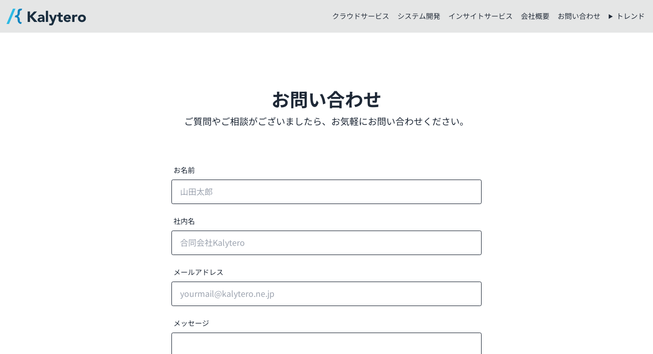

--- FILE ---
content_type: text/html; charset=utf-8
request_url: https://www.kalytero.ne.jp/contact/
body_size: 4895
content:
<!DOCTYPE html>
<html lang="ja" data-theme="nord">
  <head>
    <meta charset="UTF-8" />
    <meta name="viewport" content="width=device-width, initial-scale=1.0" />

    
    <link href="/css/style.css" rel="stylesheet" />
    <title>Kalytero | お問い合わせ</title>
<meta name="description" content="KalyteroはマルチクラウドデータとAIの活用によって複雑なテクノロジー課題を解決し、ビジネスチャレンジを実現します。" />
<meta name="keywords" content="クラウド,セキュリティーDX, AI, WEBサイト, アプリケーション, 委託開発, テクノロジー" />
<meta property="author" content="Kalytero Inc." />


<meta property="og:title" content="Kalytero | お問い合わせ" />
<meta property="og:description" content="KalyteroはマルチクラウドデータとAIの活用によって複雑なテクノロジー課題を解決し、ビジネスチャレンジを実現します。" />
<meta property="og:image" content="https://www.kalytero.ne.jp/images/ogp.png" />
<meta property="og:image:width" content="1200" />
<meta property="og:image:height" content="630" />
<meta property="og:image:alt" content="Kalytero Inc." />
<meta property="og:url" content="https://www.kalytero.ne.jp/contact/" />
<meta property="og:type" content="website" />
<meta property="og:site_name" content="Kalytero" />
<meta property="og:locale" content="ja_JP" />





<meta name="twitter:card" content="summary_large_image" />
<meta name="twitter:site" content="@KalyteroInc" />
<meta name="twitter:creator" content="@KalyteroInc" />
<meta name="twitter:title" content="Kalytero | お問い合わせ" />
<meta name="twitter:description" content="KalyteroはマルチクラウドデータとAIの活用によって複雑なテクノロジー課題を解決し、ビジネスチャレンジを実現します。" />
<meta name="twitter:image" content="https://www.kalytero.ne.jp/images/ogp.png" />

<meta name="viewport" content="width=device-width, initial-scale=1" />
<link rel="icon" href="/images/favicon.ico" />
<link rel="alternate" type="application/rss+xml" title="Kalytero" href="https://www.kalytero.ne.jprss.xml" />










    <title>お問い合わせ</title>

    
    
  </head>

  <body class="bg-base-100 text-base-content">
    
    
<header id="header" class="fixed top-0 left-0 z-50 w-screen bg-base-300 bg-opacity-70 backdrop-blur-md">
  <div class="container flex items-center mx-auto navbar max-w-screen-xl">

    
    <div class="flex-1">
      <a href="/" class="flex items-center space-x-2">
        <img
          src="/images/logo.svg"
          alt="Kalytero Logo"
          loading="lazy"
          class="h-10" />
      </a>
    </div>

    
    <div class="flex-none lg:hidden">
      <label for="mobile-drawer" aria-label="open drawer" class="btn btn-square btn-ghost">
        <svg xmlns="http://www.w3.org/2000/svg" class="w-6 h-6" fill="none" viewBox="0 0 24 24" stroke="currentColor">
          <path stroke-linecap="round" stroke-linejoin="round" stroke-width="2" d="M4 6h16M4 12h16M4 18h16" />
        </svg>
      </label>
    </div>

    
    <div class="flex-none hidden lg:flex navbar-end w-max">
      <ul class="z-40 space-x-4 menu menu-horizontal">
        
          <li><a href="/cloud-service" class="text-neutral">クラウドサービス</a></li>
        
          <li><a href="/system-development" class="text-neutral">システム開発</a></li>
        
          <li><a href="/insight-service" class="text-neutral">インサイトサービス</a></li>
        
          <li><a href="/about" class="text-neutral">会社概要</a></li>
        
          <li><a href="/contact" class="text-neutral">お問い合わせ</a></li>
        

        
        <li>
          <details>
            <summary>トレンド</summary>
            <ul class="border-collapse rounded-none shadow-none border-base-300 bg-base-300">
              
                <li><a href="/technology" class="text-neutral">テクノロジー</a></li>
              
                <li><a href="/cloud" class="text-neutral">クラウド</a></li>
              
                <li><a href="/business" class="text-neutral">ビジネス</a></li>
              
                <li><a href="/data-ai" class="text-neutral">データ&amp;AI</a></li>
              
            </ul>
          </details>
        </li>
      </ul>
    </div>

  </div>
</header>


<div class="z-30 drawer drawer-end">
  <input id="mobile-drawer" type="checkbox" class="drawer-toggle" />
  
  
  <div class="drawer-content">
    <label for="mobile-drawer" class="hidden">Open drawer</label>
  </div>

  
  <div class="drawer-side">
    <label for="mobile-drawer" aria-label="close drawer" class="drawer-overlay"></label>
    
    <ul class="z-40 w-64 min-h-full p-4 pt-20 menu bg-base-200 text-base-content">
      
      <li class="mt-4 text-lg font-bold">サービスページ</li>
      
        <li><a href="/cloud-service">クラウドサービス</a></li>
      
        <li><a href="/system-development">システム開発</a></li>
      
        <li><a href="/insight-service">インサイトサービス</a></li>
      
        <li><a href="/about">会社概要</a></li>
      
        <li><a href="/contact">お問い合わせ</a></li>
      

      
      <li class="mt-4 text-lg font-bold">トレンド記事</li>
      
        <li><a href="/technology">テクノロジー</a></li>
      
        <li><a href="/cloud">クラウド</a></li>
      
        <li><a href="/business">ビジネス</a></li>
      
        <li><a href="/data-ai">データ&amp;AI</a></li>
      
    </ul>
  </div>
</div>


<script>
  document.addEventListener('DOMContentLoaded', () => {
    const header = document.getElementById('header');
    const hero = document.querySelector('.hero');
    
    if (!hero) return; 

    const heroHeight = hero.offsetHeight;

    const onScroll = () => {
      if (window.scrollY >= heroHeight) {
        header.classList.add('bg-opacity-70');
        header.classList.remove('bg-opacity-10');
      } else {
        header.classList.add('bg-opacity-100');
        header.classList.remove('bg-opacity-70');
      }
    };

    
    onScroll();
    
    
    window.addEventListener('scroll', onScroll);
  });
</script>


    
    
      <main class="container px-4 py-8 mx-auto mt-12 max-w-screen-xl">
        


<div class="flex flex-col items-center gap-6 mt-24">
  <h1 class="text-4xl font-bold text-center">お問い合わせ</h1>
  <p class="mt-2 text-lg text-center">
    ご質問やご相談がございましたら、お気軽にお問い合わせください。
  </p>
</div>


<div class="container max-w-2xl mx-auto mt-8">
  <div id="contactForm" class="card bg-base-100">
    <div class="card-body">
      <form id="contactFormElement">
        
        <div class="mb-4 form-control">
          <label class="label">
            <span class="label-text">お名前</span>
          </label>
          <input
            type="text"
            name="name"
            class="input input-bordered"
            placeholder="山田太郎"
            required />
        </div>

        
        <div class="mb-4 form-control">
          <label class="label">
            <span class="label-text">社内名</span>
          </label>
          <input
            type="text"
            name="intra_name"
            class="input input-bordered"
            placeholder="合同会社Kalytero" />
        </div>

        
        <div class="mb-4 form-control">
          <label class="label">
            <span class="label-text">メールアドレス</span>
          </label>
          <input
            type="email"
            name="email"
            class="input input-bordered"
            placeholder="yourmail@kalytero.ne.jp"
            required />
        </div>

        
        <div class="mb-4 form-control">
          <label class="label">
            <span class="label-text">メッセージ</span>
          </label>
          <textarea
            name="message"
            class="textarea textarea-bordered"
            rows="5"
            required></textarea>
        </div>

        
        <div class="mb-4 form-control">
          <div class="cf-turnstile" data-sitekey="0x4AAAAAAA90H80w1XVvyjdo"></div>
        </div>

        
        <div class="mb-4 form-control">
          <div class="text-red-500 error-message"></div>
        </div>

        
        <div class="form-control">
          <button type="submit" class="btn btn-primary">送信</button>
        </div>
      </form>
    </div>
  </div>
</div>


<script defer>
  const errorMessages = {
    name: "お名前が無効です。50文字以内で入力してください。",
    email: "メールアドレスの形式が無効です。",
    message: "メッセージが無効です。500文字以内で入力してください。",
    harassment: `その業務内容でしたらご転職をおすすめいたします。<br> <a href="https://doda.jp/DodaFront/View/JobSearchList.action?ss=1&op=17&pic=1&ds=0&oc=01L&tp=1&bf=1&mpsc_sid=10&oldestDayWdtno=0&leftPanelType=1&usrclk_searchList=PC-loginJobSearchList_searchConditionArea_jobModal_kyujinSearchButton-ocL-employment" class="underline link link-primary">→こちらを参照</a>`,
    default: "フォームの送信中にエラーが発生しました。下記からご連絡ください。<br> Email: contact@kalytero.ne.jp",
  };

  function isHarassmentMessage(v) {
    if (!v || typeof v !== "string") return false;
    return v.toLowerCase().includes("we recommend you to change jobs lol");
  }

  async function handleFormSubmit(event) {
    event.preventDefault();
    const form = event.target;
    const formData = new FormData(form);
    const errorMessageDiv = form.querySelector(".error-message");
    errorMessageDiv.innerHTML = "";

    try {
      const response = await fetch(
        "https://contact-form-backend.kalytero.workers.dev/",
        {
          method: "POST",
          body: formData,
        }
      );

      let responseData = {};
      try {
        responseData = await response.json();
      } catch (_) {
        responseData = {};
      }

      if (response.ok && responseData.message === "Form submitted successfully!") {
        errorMessageDiv.innerHTML = "";
        errorMessageDiv.style.display = "none";
        window.location.href = "/submission-complete/";
        return;
      }

      let errorMessage = errorMessages.default;

      if (isHarassmentMessage(responseData?.error)) {
        errorMessage = errorMessages.harassment;
      } else if (responseData?.error === "Invalid name") {
        errorMessage = errorMessages.name;
      } else if (responseData?.error === "Invalid email address") {
        errorMessage = errorMessages.email;
      } else if (responseData?.error === "Invalid message content") {
        errorMessage = errorMessages.message;
      } else if (isHarassmentMessage(responseData?.message)) {
        errorMessage = errorMessages.harassment;
      }

      errorMessageDiv.innerHTML = errorMessage;

      if (window.turnstile && typeof window.turnstile.reset === "function") {
        try { window.turnstile.reset(); } catch (_) {}
      }
    } catch (error) {
      console.error("Error:", error);
      const errorMessageDiv = document.querySelector(".error-message");
      const msg = (error && typeof error.message === "string" && isHarassmentMessage(error.message))
        ? errorMessages.harassment
        : errorMessages.default;
      errorMessageDiv.innerHTML = msg;

      if (window.turnstile && typeof window.turnstile.reset === "function") {
        try { window.turnstile.reset(); } catch (_) {}
      }
    }
  }

  document
    .getElementById("contactFormElement")
    .addEventListener("submit", handleFormSubmit);
</script>


<script
  src="https://challenges.cloudflare.com/turnstile/v0/api.js"
  async
  defer></script>


        
<div 
  id="cookie-consent" 
  class="fixed bottom-[-100%] left-1/2 transform -translate-x-1/2 bg-white shadow-lg p-6 w-[90%] max-w-2xl border border-base-300 transition-all duration-1500 ease-in-out">
  
  
  <p class="text-sm">
    当サイトでは、利用者の利便性向上やサービス向上のためにクッキーを使用しています。サイトを利用することで、
    <a href="/privacy-policy" class="text-blue-500 underline" target="_blank">プライバシーポリシー</a> に同意したものとみなされます。
  </p>

  
  <div class="flex justify-end gap-4 mt-4">
    <button id="accept-cookies" class="btn btn-md btn-primary">同意する</button>
    <button onclick="hideConsent()" class="btn btn-md btn-outline">拒否する</button>
  </div>
</div>

<script>
  document.addEventListener("DOMContentLoaded", () => {
    const consentWidget = document.getElementById("cookie-consent");

    
    if (!getCookie("cookieConsent")) {
      consentWidget.style.bottom = "2rem";
    }

    
    document.getElementById("accept-cookies").addEventListener("click", () => {
      setCookie("cookieConsent", "true", 365);
      hideConsent();
    });
  });

  

  function hideConsent() {
    document.getElementById("cookie-consent")?.style.bottom = "-100%";
  }

  

  function setCookie(name, value, days) {
    const date = new Date();
    date.setTime(date.getTime() + days * 24 * 60 * 60 * 1000);
    document.cookie = `${name}=${value}; expires=${date.toUTCString()}; path=/`;
  }

  

  function getCookie(name) {
    const nameEQ = `${name}=`;
    const cookies = document.cookie.split(";");

    for (let cookie of cookies) {
      cookie = cookie.trim();
      if (cookie.startsWith(nameEQ)) return cookie.substring(nameEQ.length);
    }

    return null;
  }

  

  function deleteCookie(name) {
    document.cookie = `${name}=; expires=Thu, 01 Jan 1970 00:00:00 UTC; path=/;`;
  }
</script>

      </main>
    

    
    
<footer class="p-10 footer bg-base-300 text-base-content">
  
  <div>
    <span class="footer-title">Trend Contents</span>
    
      <a href="/technology" class="link link-hover">テクノロジー</a>
    
      <a href="/cloud" class="link link-hover">クラウド</a>
    
      <a href="/business" class="link link-hover">ビジネス</a>
    
      <a href="/data-ai" class="link link-hover">データ&amp;AI</a>
    
  </div>

  
  <div>
    <span class="footer-title">Contents</span>
    
      <a href="/cloud-service" class="link link-hover">クラウドサービス</a>
    
      <a href="/system-development" class="link link-hover">システム開発</a>
    
      <a href="/insight-service" class="link link-hover">インサイトサービス</a>
    
      <a href="/about" class="link link-hover">会社概要</a>
    
      <a href="/contact" class="link link-hover">お問い合わせ</a>
    
  </div>

  
  <div>
    <span class="footer-title">Legal & Company</span>
    
      <a href="https://www.kalytero.ne.jp/" class="link link-hover">合同会社Kalytero</a>
    
      <a href="/legal/terms/" class="link link-hover">利用上の注意</a>
    
      <a href="/legal/privacy/" class="link link-hover">プライバシーポリシー</a>
    
      <a href="/legal/cookie/" class="link link-hover">クッキーポリシー</a>
    
  </div>

  
  <div>
    <span class="footer-title">Follow Us</span>
    <div class="grid grid-cols-1 gap-4 sm:grid-cols-2">
      
        <a href="https://x.com/KalyteroInc" target="_blank" class="link link-hover flex items-center gap-2 min-w-[120px]">
          
            <img src="/icons/twitter.svg" alt="Twitter" class="w-6 h-6">
          
          <span>Twitter</span>
        </a>
      
        <a href="https://github.com/kalytero" target="_blank" class="link link-hover flex items-center gap-2 min-w-[120px]">
          
            <img src="/icons/github.svg" alt="GitHub" class="w-6 h-6">
          
          <span>GitHub</span>
        </a>
      
        <a href="https://qiita.com/organizations/kalytero" target="_blank" class="link link-hover flex items-center gap-2 min-w-[120px]">
          
            <img src="/icons/qiita.svg" alt="Qiita" class="w-6 h-6">
          
          <span>Qiita</span>
        </a>
      
        <a href="https://www.kalytero.ne.jp/rss.xml" target="_blank" class="link link-hover flex items-center gap-2 min-w-[120px]">
          
            <img src="/icons/rss.svg" alt="RSS" class="w-6 h-6">
          
          <span>RSS</span>
        </a>
      
    </div>
  </div>

  
  <div class="pt-10 text-center border-t border-base-300">
    <p>© 2023-2024 Kalytero LLC. All rights reserved.</p>
    <p>Email: <a href="/cdn-cgi/l/email-protection" class="__cf_email__" data-cfemail="9cfff3f2e8fdffe8dcf7fdf0e5e8f9eef3b2f2f9b2f6ec">[email&#160;protected]</a></p>
  </div>
</footer>

  <script data-cfasync="false" src="/cdn-cgi/scripts/5c5dd728/cloudflare-static/email-decode.min.js"></script><script defer src="https://static.cloudflareinsights.com/beacon.min.js/vcd15cbe7772f49c399c6a5babf22c1241717689176015" integrity="sha512-ZpsOmlRQV6y907TI0dKBHq9Md29nnaEIPlkf84rnaERnq6zvWvPUqr2ft8M1aS28oN72PdrCzSjY4U6VaAw1EQ==" data-cf-beacon='{"version":"2024.11.0","token":"c627ddfe81df43a68ce70ae89e16a435","r":1,"server_timing":{"name":{"cfCacheStatus":true,"cfEdge":true,"cfExtPri":true,"cfL4":true,"cfOrigin":true,"cfSpeedBrain":true},"location_startswith":null}}' crossorigin="anonymous"></script>
</body>
</html>

--- FILE ---
content_type: image/svg+xml
request_url: https://www.kalytero.ne.jp/images/logo.svg
body_size: 1743
content:
<?xml version="1.0" encoding="utf-8"?>
<!-- Generator: Adobe Illustrator 27.5.0, SVG Export Plug-In . SVG Version: 6.00 Build 0)  -->
<svg version="1.1" id="レイヤー_1" xmlns="http://www.w3.org/2000/svg" xmlns:xlink="http://www.w3.org/1999/xlink" x="0px"
	 y="0px" width="2100px" height="500px" viewBox="0 0 2100 500" style="enable-background:new 0 0 2100 500;" xml:space="preserve">
<style type="text/css">
	.st0{fill:#0C83BF;}
	.st1{fill:#2CBAE5;}
	.st2{fill:#1A2E3F;}
</style>
<g>
	<g>
		<path class="st0" d="M443.4,63.8l-17.3,41.1c-0.2,0.4-0.6,0.6-1,0.6c-44.3-2-40.8,34.8-40.5,68.9c-0.4,32.4-14.5,54-38.6,72.9
			c-0.2,0.2-0.4,0.5-0.4,0.8v3.7c0,0.3,0.1,0.6,0.4,0.8c24.6,19.4,38.3,40.5,38.6,73.4c-0.4,42.5-2.5,71.7,48.5,68.4
			c0.7,0,1.3,0.7,1,1.4L416.8,437c-0.2,0.4-0.5,0.6-0.9,0.6c-38.3-0.4-87.6-37.4-83.7-103.1c0.6-55.6-24.6-62.6-71.8-61.2
			c-0.7,0-1.2-0.7-1-1.4l19.1-45.1c0.2-0.4,0.5-0.6,0.9-0.6c110.5-2-8.2-149.1,118.5-163.8c0,0,0.1,0,0.1,0h44.6
			C443.2,62.4,443.7,63.1,443.4,63.8z"/>
		<path class="st1" d="M277.3,62.4h-59.7c-0.4,0-0.8,0.2-0.9,0.6l-47.6,113.2l-30.8,73.2L60,435.9c-0.3,0.7,0.2,1.4,0.9,1.4H120
			c0.4,0,0.8-0.2,0.9-0.6l48.2-114.3l30.8-72.9l78.3-185.7C278.5,63.1,278,62.4,277.3,62.4z"/>
	</g>
</g>
<g>
	<path class="st2" d="M579,132h56.2v105.8l99-105.8h73.4L694.2,250.4l123.1,136.4h-78.5l-103.7-121v121H579V132z"/>
	<path class="st2" d="M939.7,364.9H939c-6,9.4-14,16.1-23.9,20.2c-10,4.1-20.5,6.1-31.5,6.1c-8.2,0-16-1.1-23.6-3.4
		c-7.6-2.3-14.2-5.7-20-10.3c-5.8-4.6-10.3-10.2-13.7-16.9c-3.4-6.7-5-14.5-5-23.4c0-10.1,1.9-18.6,5.6-25.6
		c3.7-7,8.8-12.7,15.1-17.3c6.4-4.6,13.6-8.1,21.8-10.6c8.2-2.5,16.6-4.4,25.4-5.6c8.8-1.2,17.5-1.9,26.3-2.2
		c8.8-0.2,16.9-0.4,24.3-0.4c0-9.6-3.4-17.2-10.3-22.9c-6.8-5.6-14.9-8.5-24.3-8.5c-8.9,0-17,1.9-24.3,5.6
		c-7.3,3.7-13.9,8.8-19.6,15.3l-28.8-29.5c10.1-9.4,21.8-16.4,35.3-21.1c13.4-4.7,27.4-7,41.8-7c15.8,0,28.9,2,39.1,5.9
		c10.2,4,18.4,9.8,24.5,17.5c6.1,7.7,10.4,17.1,12.8,28.3c2.4,11.2,3.6,24.1,3.6,38.7v88.9h-49.7V364.9z M926.4,310.2
		c-4.1,0-9.2,0.2-15.3,0.5c-6.1,0.4-12,1.4-17.6,3.1c-5.6,1.7-10.4,4.2-14.4,7.6c-4,3.4-5.9,8-5.9,14c0,6.5,2.8,11.3,8.3,14.4
		c5.5,3.1,11.3,4.7,17.3,4.7c5.3,0,10.4-0.7,15.3-2.2c4.9-1.4,9.3-3.5,13.1-6.1c3.8-2.6,6.9-6,9.2-10.1c2.3-4.1,3.4-8.9,3.4-14.4
		v-11.5H926.4z"/>
	<path class="st2" d="M1023.9,114.7h54v272.2h-54V114.7z"/>
	<path class="st2" d="M1217.6,415.3c-3.6,9.4-7.1,17.6-10.4,24.8c-3.4,7.2-7.6,13.3-12.8,18.2c-5.2,4.9-11.7,8.6-19.6,11.2
		c-7.9,2.5-18.4,3.8-31.3,3.8c-13.9,0-27.4-2.2-40.3-6.5l7.2-44.3c8.2,3.6,16.6,5.4,25.2,5.4c6,0,10.9-0.7,14.8-2
		c3.8-1.3,7-3.2,9.5-5.8c2.5-2.5,4.6-5.6,6.3-9.2c1.7-3.6,3.5-7.8,5.4-12.6l4-10.1l-76.7-176.4h58.3l45,115.6h0.7l38.5-115.6h55.4
		L1217.6,415.3z"/>
	<path class="st2" d="M1436.1,255.1h-47.5v58.3c0,4.8,0.2,9.2,0.7,13.1c0.5,4,1.6,7.4,3.2,10.3c1.7,2.9,4.3,5.1,7.7,6.7
		c3.5,1.6,8.1,2.3,13.9,2.3c2.9,0,6.7-0.3,11.3-0.9c4.7-0.6,8.2-2,10.6-4.1v45c-6,2.2-12.2,3.6-18.7,4.3c-6.5,0.7-12.8,1.1-19.1,1.1
		c-9.1,0-17.5-1-25.2-2.9c-7.7-1.9-14.4-5-20.2-9.2c-5.8-4.2-10.3-9.7-13.5-16.4c-3.2-6.7-4.9-14.9-4.9-24.5v-83.2H1300v-43.2h34.6
		v-51.8h54v51.8h47.5V255.1z"/>
	<path class="st2" d="M1629.1,356.6c-8.6,11-19.6,19.6-32.8,25.6c-13.2,6-26.9,9-41,9c-13.4,0-26.1-2.2-38-6.5
		c-11.9-4.3-22.2-10.5-31-18.5c-8.8-8-15.7-17.7-20.7-29c-5-11.3-7.6-23.9-7.6-37.8c0-13.9,2.5-26.5,7.6-37.8
		c5-11.3,11.9-20.9,20.7-29c8.8-8,19.1-14.2,31-18.5c11.9-4.3,24.5-6.5,38-6.5c12.5,0,23.8,2.2,34,6.5c10.2,4.3,18.8,10.5,25.9,18.5
		c7.1,8,12.5,17.7,16.4,29c3.8,11.3,5.8,23.9,5.8,37.8v16.9h-125.3c2.2,10.3,6.8,18.5,14,24.7c7.2,6.1,16.1,9.2,26.6,9.2
		c8.9,0,16.4-2,22.5-5.9s11.5-9.1,16-15.3L1629.1,356.6z M1583.4,279.6c0.2-9.1-2.8-16.9-9-23.4c-6.2-6.5-14.3-9.7-24.1-9.7
		c-6,0-11.3,1-15.8,2.9c-4.6,1.9-8.5,4.4-11.7,7.4c-3.2,3-5.8,6.5-7.6,10.4s-2.8,8.1-3.1,12.4H1583.4z"/>
	<path class="st2" d="M1670.1,211.9h54V240h0.7c5.8-10.8,12.6-18.9,20.5-24.3c7.9-5.4,17.9-8.1,29.9-8.1c3.1,0,6.2,0.1,9.4,0.4
		c3.1,0.2,6,0.7,8.6,1.4v49.3c-3.8-1.2-7.6-2.1-11.3-2.7c-3.7-0.6-7.6-0.9-11.7-0.9c-10.3,0-18.5,1.4-24.5,4.3
		c-6,2.9-10.6,6.9-13.9,12.1c-3.2,5.2-5.3,11.3-6.3,18.5c-1,7.2-1.4,15.1-1.4,23.8v73.1h-54V211.9z"/>
	<path class="st2" d="M1810.1,299.4c0-13.9,2.5-26.5,7.6-37.8c5-11.3,11.9-20.9,20.7-29c8.8-8,19.1-14.2,31-18.5
		c11.9-4.3,24.5-6.5,38-6.5c13.4,0,26.1,2.2,38,6.5c11.9,4.3,22.2,10.5,31,18.5c8.8,8,15.7,17.7,20.7,29c5,11.3,7.6,23.9,7.6,37.8
		c0,13.9-2.5,26.5-7.6,37.8c-5,11.3-11.9,20.9-20.7,29c-8.8,8-19.1,14.2-31,18.5s-24.5,6.5-38,6.5c-13.4,0-26.1-2.2-38-6.5
		s-22.2-10.5-31-18.5c-8.8-8-15.7-17.7-20.7-29C1812.7,325.9,1810.1,313.3,1810.1,299.4z M1864.1,299.4c0,13.2,3.8,23.9,11.3,32
		c7.6,8.2,18.2,12.2,31.9,12.2c13.7,0,24.3-4.1,31.9-12.2c7.6-8.2,11.3-18.8,11.3-32c0-13.2-3.8-23.9-11.3-32
		c-7.6-8.2-18.2-12.2-31.9-12.2c-13.7,0-24.3,4.1-31.9,12.2C1867.9,275.5,1864.1,286.2,1864.1,299.4z"/>
</g>
</svg>


--- FILE ---
content_type: image/svg+xml
request_url: https://www.kalytero.ne.jp/icons/qiita.svg
body_size: 1477
content:
<?xml version="1.0" encoding="UTF-8"?>
<svg id="_レイヤー_1" data-name="レイヤー 1" xmlns="http://www.w3.org/2000/svg" viewBox="0 0 360.64 359.94">
  <path d="M181.73,359.94c-55.25,0-108.93-25.97-143.6-69.46C4.07,247.78-7.7,193.73,4.96,138.29,14.51,96.5,37.34,61.16,70.97,36.1,102.21,12.82,141.2,0,180.76,0c26.57,0,52.05,5.58,75.72,16.59,25.19,11.71,47.04,29.04,64.93,51.49,21.74,27.28,35.01,60.16,38.39,95.09,3.41,35.28-3.57,70.07-20.19,100.6l-2.71.8c-3.76-2.03-8.01-2.94-13.76-2.94-2.62,0-5.35.18-7.98.36-2.69.18-5.48.37-8.22.37-.94,0-1.82-.02-2.67-.07l-.51-.09c-4.13-1.33-14.71-14.23-15.79-17.83-1.7-5.68.41-11.91,2.26-17.42.77-2.28,1.5-4.43,1.94-6.44,8.61-38.66-4.73-84.65-33.99-117.17l-.49-1.04c-.83-5.61-.76-12.12-.68-18.41.08-6.3.15-12.26-.62-17.27-.43-2.79-2.11-5.81-5.56-5.94h-.13c-3.81,0-11.47,5.07-17.62,9.15-4.34,2.87-8.44,5.59-11.42,6.8h-1.49c-13.49-5.38-27.48-8.11-41.6-8.11-24.5,0-47.89,8.18-67.64,23.65l-1.11.42c-.38.02-.78.04-1.17.04-4.61,0-9.86-1.6-14.94-3.15-4.75-1.45-9.23-2.81-12.81-2.81-.28,0-.55,0-.82.03-1.87.12-3.16.73-3.93,1.86-2.88,4.21.6,15.32,3.15,23.43,1.71,5.47,3.2,10.19,3.12,13.23l-.24.91c-20.17,37.04-23.54,81.76-8.81,116.71,11.41,27.06,32.63,45.63,61.38,53.72,11.79,3.32,24.67,5,38.26,5,12.27,0,25.46-1.37,39.21-4.07,22.98-4.52,40.07-12.83,53.8-26.15l3.21.59c7.01,15.07,25.26,26.45,39.66,29.91l.97,3.34-8.35,8.64-.13.12c-34.71,30.12-76.09,46.04-119.66,46.04Z"/>
  <path d="M319.84,69.33c43.54,54.64,51.68,131.62,18.01,193.48-10.44-5.64-22.33-1.93-33.49-2.51-3.25-1.05-13.51-13.27-14.48-16.51-2.16-7.2,2.66-15.72,4.24-22.84,9.25-41.53-6.54-87.92-34.46-118.95-1.62-10.85.29-25.29-1.31-35.69-.62-4.04-3.18-7.48-7.46-7.63-7.09-.25-22.67,13.12-30,16.09-37.9-15.14-79.22-9.23-111.21,15.82-8.9.56-21.53-6.45-29.75-5.9-15.86,1.06.68,31.51.47,40.47-33.76,62-22.5,151.85,53.79,173.31,25.49,7.17,52.57,6.04,78.39.96,20.89-4.11,39.37-11.7,54.81-26.67,7,15.05,24.91,27.15,41.01,31.01l-8.35,8.64C167.8,427.16-31.92,308.7,6.91,138.74,39.85-5.44,227.19-46.94,319.84,69.33Z"/>
  <path d="M164.74,220.09c-3.43,0-6.79-.1-9.99-.3-33.71-2.11-54.66-21.58-55.33-51.09l-12.25,4.89-2.74-1.75c-.02-.4-.05-.72-.08-.98-.22-2.16.37-2.92,2.26-4.09,3.28-2.04,8.57-3.54,12.74-4.66l.06-4.45c-1.54.04-3.1.3-4.75.58-1.87.31-3.8.64-5.81.64-.78,0-1.5-.05-2.22-.14-1.01-.14-3.12-.42-3.69-2.22-.24-.75-.25-1.92,1.11-3.21l1.15-.53,15.06-1.74.67-2.59-16.77-2.22-1.74-2.04c0-.29-.02-.56-.05-.85-.08-.71-.19-1.78.61-2.68.75-.84,1.8-.94,2.52-.94.16,0,.35,0,.55.02,3.92.24,8.33,1.15,12.58,2.03,1.16.24,2.29.47,3.37.68,6.18-20.72,19.54-37.59,37.8-47.63,11.91-6.55,25.3-10.01,38.72-10.01,21.96,0,42.71,9.33,56.93,25.61,2.38,2.73,4.35,5.74,6.25,8.65,1.67,2.56,3.26,5,5.1,7.25l18.04-5.48,2.58,1.86c.01.46.05.81.09,1.08.26,2.16-.53,2.98-2.38,3.98-1.17.63-4.06,1.43-8.67,2.68-2.22.6-5.34,1.44-6.92,1.98.51,3.23,2.05,3.52,3.85,3.52,1.39,0,3.05-.29,4.8-.6,2.04-.36,4.15-.73,6.25-.73.82,0,1.58.06,2.3.17l1.66,1.65c.2,1.23.28,2.49-.52,3.43-.35.41-.98.89-2.06.89-.19,0-.4-.02-.63-.04-.14-.01-.29-.03-.45-.03-.11,0-.19,0-.26.03-.72.18-2.08.35-4.42.64-2.13.26-5.75.71-7.53,1.12.64,3.81,3.65,4.35,8.98,4.96,2.35.27,4.77.55,7.01,1.34l1.3,1.52.58,3.09-2.33,2.33-12.63-2.36c0,1.67.06,3.45.12,5.34.13,4.05.26,8.23-.13,11.77-1.94,17.68-13.51,31.04-34.37,39.72-20.72,8.62-44.17,9.91-56.3,9.91Z"/>
  <path d="M253.42,170.25c-4.58,41.66-65.54,49.62-98.55,47.55-30.84-1.93-54.21-19.32-53.46-52.04l-14.99,5.99c-.12-2.26-.58-2.14,1.24-3.27,3.43-2.13,9.65-3.74,13.66-4.82l.1-7.91c-4.9-.55-9.61,1.67-14.52,1.01-1.36-.19-2.99-.57-1.48-1.99l16.42-1.89,1.58-6.11-19.01-2.51c.05-1.73-.78-2.65,1.5-2.51,5.42.34,12.06,2.05,17.49,3.02,5.69-20.65,18.61-37.88,37.34-48.18,30.88-16.98,69.67-11.74,93.18,15.16,4.6,5.26,7.6,11.66,12.18,16.88l19.3-5.86c.06,2.24.71,2.19-1.25,3.26-2.3,1.24-16.78,4.4-16.77,5.28.77,11.62,11.28,4.22,19.02,5.47.49,3.02-.74,1.6-2.43,2.02-2,.5-13.6,1.4-13.59,2.52.41,9.77,10.52,6.91,17.44,9.36l.58,3.09-15.99-2.99c-.38,1.08,1,2.18,1,2.49,0,5.29.56,11.95,0,17Z"/>
</svg>